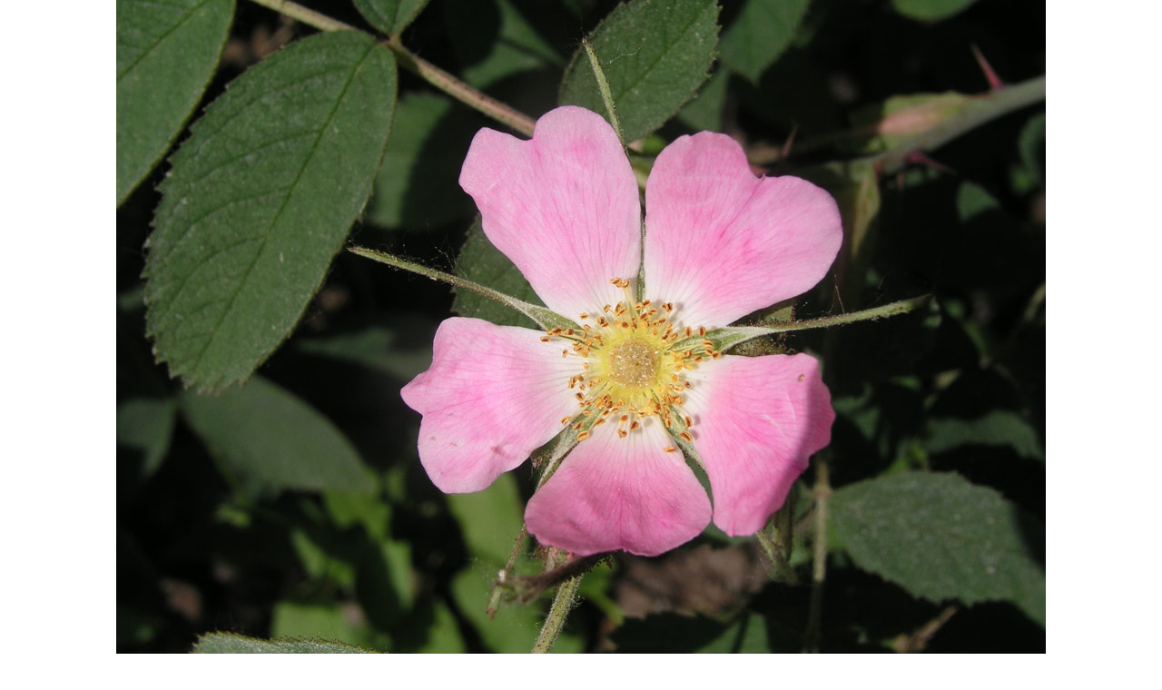

--- FILE ---
content_type: text/html;charset=UTF-8
request_url: http://ruze.wi.cz/fotogalerie/rosa-villosa-6.html
body_size: 1587
content:
<!DOCTYPE html>
<html lang="cs">
<head>
<meta http-equiv="Content-Type" content="text/html; charset=utf-8" />
<meta name="description" content="Fotografie růže Rosa villosa ze skupiny botanických růží. Tato růže se vyskytuje v oblasti sev.,st?.,Evr. a počátky jejího pěstování sahají do roku 1771. 6. fotografie vyfocena 30.5.08 v Průhonicích, Dendrologii." />
<link rel="stylesheet" type="text/css" href="../foto.css" />
<title>Rosa villosa (sev.,st?.,Evr.) - 6. fotografie</title></head>
<body>
<script type="text/javascript">

  var _gaq = _gaq || [];
  _gaq.push(['_setAccount', 'UA-18364152-2']);
  _gaq.push(['_trackPageview']);

  (function() {
    var ga = document.createElement('script'); ga.type = 'text/javascript'; ga.async = true;
    ga.src = ('https:' == document.location.protocol ? 'https://ssl' : 'http://www') + '.google-analytics.com/ga.js';
    var s = document.getElementsByTagName('script')[0]; s.parentNode.insertBefore(ga, s);
  })();

</script>
<div><a href="../cs/rosa-villosa.html"><img src="../ruze-1024/rosa-villosa-6.jpg" id="prvek" alt="růže Rosa villosa" title="kliknutim přejdi zpět" /></a><br/><span><a href="../fotogalerie/rosa-villosa-5.html"><img src="../ikony/predchozi.gif" alt="předchozí" title="předchozí" class="sipka" /></a><a href="../fotogalerie/rosa-villosa-7.html"><img src="../ikony/dalsi.gif" alt="další" title="dalsi" class="sipka" /></a></span>
</div>
<div><img src="http://c1.navrcholu.cz/hit?site=91063;t=b14;ref=;jss=0" alt="NAVRCHOLU.cz" id="navrcholu" /></div>
</body>
</html>
